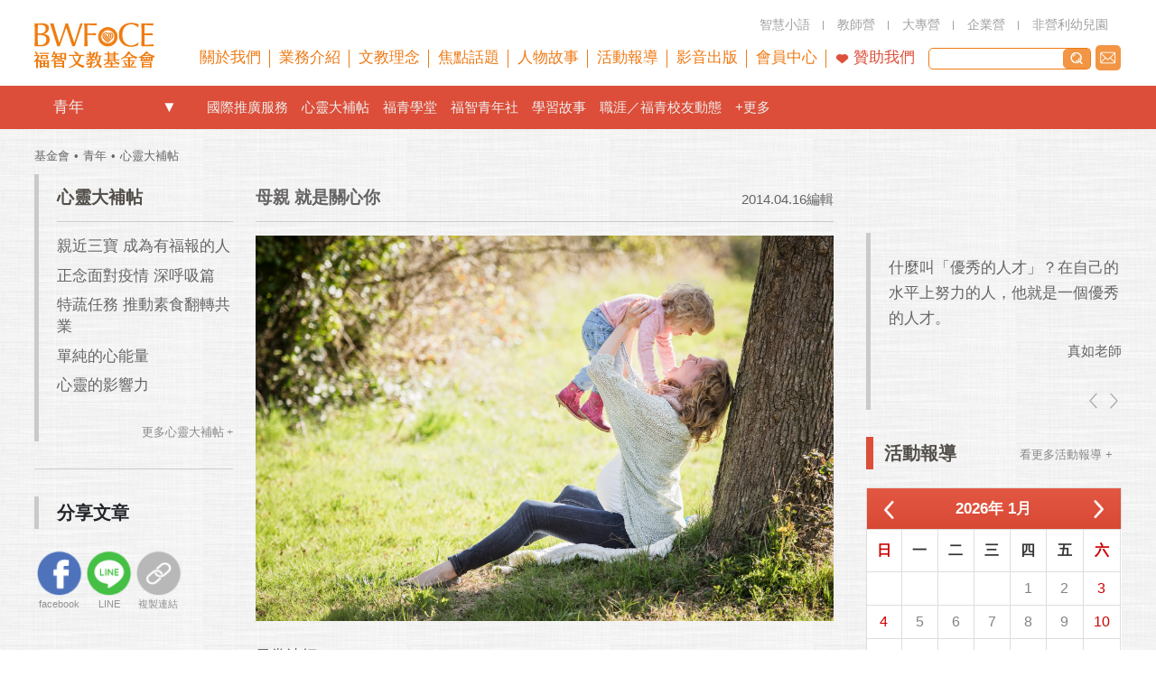

--- FILE ---
content_type: text/html; charset=UTF-8
request_url: https://bwfoce.org/web/article/%EF%BF%BD%EF%BF%BD%EF%BF%BD%EF%BF%BD%EF%BF%BD%EF%BF%BD%EF%BF%BD%EF%BF%BD%EF%BF%BD%EF%BF%BD%EF%BF%BD%EF%BF%BD%EF%BF%BD%EF%BF%BD%EF%BF%BD%EF%BF%BD%EF%BF%BD%EF%BF%BD%EF%BF%BD%EF%BF%BD%EF%BF%BD-YoINtkN6Z2S5bm0LeW_g.mdiOWkp.ijnOW4lg~~
body_size: 9412
content:
<!DOCTYPE html>
<html lang="zh-tw">
<head>
<!-- Global site tag (gtag.js) - Google Analytics -->
<script async src="https://www.googletagmanager.com/gtag/js?id=UA-139643614-1"></script>
<script>
  window.dataLayer = window.dataLayer || [];
  function gtag(){dataLayer.push(arguments);}
  gtag('js', new Date());

  gtag('config', 'UA-139643614-1');
</script>

    <meta charset="utf-8">
	<meta http-equiv="Content-Type"			content="text/html; charset=utf-8"/>
    <meta http-equiv="X-UA-Compatible" 		content="IE=edge,chrome=1">
	<meta http-equiv="content-language" 	content="zh-Hant-TW">
	<meta name="viewport" 					content="width=device-width,user-scalable=no">
	<meta name="google" 					content="notranslate" />
	<meta name="robots" 					content="index,follow" />
	<meta property="og:site_name" 			content="福智文教基金會"/>	
    <meta property="og:type" 				content="website"/> 	
	<meta property="og:title" 				content="福智文教基金會" />  
    <meta property="og:url" 				content="https://bwfoce.org/web/" /> 		
    <meta property="og:image" 				content="https://bwfoce.org/web/img/favicon.png" />    
	<meta property="og:description" 		content="" /> 
	<meta name="description"				content="" />	
	<link rel="shortcut icon"				href="https://bwfoce.org/web/img/favicon.png" />
	<link rel="canonical"					href="https://bwfoce.org/web/article/%EF%BF%BD%EF%BF%BD%EF%BF%BD%EF%BF%BD%EF%BF%BD%EF%BF%BD%EF%BF%BD%EF%BF%BD%EF%BF%BD%EF%BF%BD%EF%BF%BD%EF%BF%BD%EF%BF%BD%EF%BF%BD%EF%BF%BD%EF%BF%BD%EF%BF%BD%EF%BF%BD%EF%BF%BD%EF%BF%BD%EF%BF%BD-YoINtkN6Z2S5bm0LeW_g.mdiOWkp.ijnOW4lg~~">	
	<title>福智文教基金會</title>	
	<!-- CSS -->
	<link rel="stylesheet" href="https://stackpath.bootstrapcdn.com/bootstrap/4.1.3/css/bootstrap.min.css" integrity="sha384-MCw98/SFnGE8fJT3GXwEOngsV7Zt27NXFoaoApmYm81iuXoPkFOJwJ8ERdknLPMO" crossorigin="anonymous">
    <link rel="stylesheet" href="https://use.fontawesome.com/releases/v5.5.0/css/all.css" integrity="sha384-B4dIYHKNBt8Bc12p+WXckhzcICo0wtJAoU8YZTY5qE0Id1GSseTk6S+L3BlXeVIU" crossorigin="anonymous">
	<link href="https://bwfoce.org/web/plugin/jquery-ui-1.12.1/jquery-ui.min.css" rel="stylesheet" type="text/css" />	
	<link href="https://bwfoce.org/web/plugin/MultiDatesPicker/jquery-ui.multidatespicker.css" rel="stylesheet" type="text/css" />
	<link href="https://bwfoce.org/web/plugin/mediaelementplayer/mediaelementplayer.css" rel="stylesheet" type="text/css" />
	<link href="https://bwfoce.org/web/plugin/lightbox/dist/ekko-lightbox.css" rel="stylesheet" type="text/css" />
	<link href="https://bwfoce.org/web/plugin/bootstrap-select-1.13.2/dist/css/bootstrap-select.min.css" rel="stylesheet"/>
	<link href="https://bwfoce.org/web/plugin/fontawesome/css/all.min.css" rel="stylesheet"/>
	<link href="https://bwfoce.org/web/css/main.css" rel="stylesheet" type="text/css" />
    <link href="https://bwfoce.org/web/css/style.css" rel="stylesheet" type="text/css" />
    <link href="https://bwfoce.org/web/css/style1.css" rel="stylesheet" type="text/css" />
    <link href="https://bwfoce.org/web/css/slick.css" rel="stylesheet" type="text/css" />
	<link href="https://bwfoce.org/web/css/mystyle.css?2018122203" rel="stylesheet"/>
	<link href="https://bwfoce.org/web/css/mystyle2.css" rel="stylesheet"/>
	<script src='https://www.google.com/recaptcha/api.js'></script>
</head><body class="my_scrollbar red">	
	<div id="main">
		<div class="mobile searchform">
	<div class="search">
		<form id="search2">
			<div>
			<input type="button" id="search_btn2" /> 
			<input type="search" id="search_value2" /></div>
		</form>
	</div>
</div>
<div id="header">
		<div class="sq">
		<div id="hamber"> <a href="#"><span>menu</span></a> </div>
		<div id="search_bg"> <a href="#"><span>menu</span></a> </div>
		<div class="logo">
			<a href="https://bwfoce.org/web/"><img src="https://bwfoce.org/web/images/logo_pc.png" /></a>
		</div>
		<div class="infobar">
			<div class="searchbar">
								<div><a target="_blank" href="http://bwfoce.org/web/education/智慧小語"><span>智慧小語</span></a></div>
								<div><a target="_blank" href="http://bwfoce.org/web/article/教師生命成長營-YoINZxP5qWt5YuZ5LuL57S5LeaVmeW4qw~~"><span>教師營</span></a></div>
								<div><a target="_blank" href="http://bwfoce.org/web/group/青年/大專青年生命成長營"><span>大專營</span></a></div>
								<div><a target="_blank" href="http://bwfoce.org/web/group/企業/企業主管生命成長營"><span>企業營</span></a></div>
								<div><a target="_blank" href="http://bwfoce.org/web/group/嬰幼兒/非營利幼兒園"><span>非營利幼兒園</span></a></div>
							</div>
			<div class="toolbar">
				<div class="content pc">
					<a href="https://bwfoce.org/web/contactus">聯絡我們</a>
				</div>
				<div class="search pc">
					<form id="search">
						<div>
							<input type="button" id="search_btn" /> 
							<input type="search" id="search_value" />
						</div>
					</form>
				</div>
				<div id="belt2" class="mobile">
										<div class="sq blue">
						<div class="title"><span>教師</span></div>
						<ul>
														<li><a href="https://bwfoce.org/web/group/教師/教育理念">教育理念</a></li>
														<li><a href="https://bwfoce.org/web/group/教師/教案分享">教案分享</a></li>
														<li><a href="https://bwfoce.org/web/group/教師/教師聯誼會">教師聯誼會</a></li>
														<li><a href="https://bwfoce.org/web/group/教師/生命教育工作坊">生命教育工作坊</a></li>
														<li><a href="https://bwfoce.org/web/group/教師/校園好事多">校園好事多</a></li>
														<li><a href="https://bwfoce.org/web/group/教師/教師生命成長營">教師生命成長營</a></li>
														<li><a href="https://bwfoce.org/web/group/教師/海外推廣">海外推廣</a></li>
													</ul>
					</div>
										<div class="sq blue">
						<div class="title"><span>嬰幼兒</span></div>
						<ul>
														<li><a href="https://bwfoce.org/web/group/嬰幼兒/0~3歲福幼班">0~3歲福幼班</a></li>
														<li><a href="https://bwfoce.org/web/group/嬰幼兒/基金會附設幼兒園">基金會附設幼兒園</a></li>
														<li><a href="https://bwfoce.org/web/group/嬰幼兒/非營利幼兒園">非營利幼兒園</a></li>
													</ul>
					</div>
										<div class="sq blue">
						<div class="title"><span>兒童與青少年</span></div>
						<ul>
														<li><a href="https://bwfoce.org/web/group/兒童與青少年/福智兒少">福智兒少</a></li>
														<li><a href="https://bwfoce.org/web/group/兒童與青少年/培德班系列">培德班系列</a></li>
														<li><a href="https://bwfoce.org/web/group/兒童與青少年/實驗教育學校">實驗教育學校</a></li>
													</ul>
					</div>
										<div class="sq red">
						<div class="title"><span>青年</span></div>
						<ul>
														<li><a href="https://bwfoce.org/web/group/青年/國際推廣服務">國際推廣服務</a></li>
														<li><a href="https://bwfoce.org/web/group/青年/心靈大補帖">心靈大補帖</a></li>
														<li><a href="https://bwfoce.org/web/group/青年/福青學堂">福青學堂</a></li>
														<li><a href="https://bwfoce.org/web/group/青年/福智青年社">福智青年社</a></li>
														<li><a href="https://bwfoce.org/web/group/青年/學習故事">學習故事</a></li>
														<li><a href="https://bwfoce.org/web/group/青年/職涯／福青校友動態">職涯／福青校友動態</a></li>
														<li><a href="https://bwfoce.org/web/group/青年/大專青年佛學班">大專青年佛學班</a></li>
														<li><a href="https://bwfoce.org/web/group/青年/大專青年生命成長營">大專青年生命成長營</a></li>
													</ul>
					</div>
										<div class="sq green">
						<div class="title"><span>企業</span></div>
						<ul>
														<li><a href="https://bwfoce.org/web/group/企業/心靈對話">心靈對話</a></li>
														<li><a href="https://bwfoce.org/web/group/企業/人物故事">人物故事</a></li>
														<li><a href="https://bwfoce.org/web/group/企業/企業主管生命成長營">企業主管生命成長營</a></li>
														<li><a href="https://bwfoce.org/web/group/企業/醫事推廣">醫事推廣</a></li>
														<li><a href="https://bwfoce.org/web/group/企業/幸福企業">幸福企業</a></li>
														<li><a href="https://bwfoce.org/web/group/企業/企業聯誼會">企業聯誼會</a></li>
													</ul>
					</div>
										<div class="sq brown">
						<div class="title"><span>大專教職員</span></div>
						<ul>
														<li><a href="https://bwfoce.org/web/group/大專教職員/人物故事">人物故事</a></li>
														<li><a href="https://bwfoce.org/web/group/大專教職員/學術研討">學術研討</a></li>
														<li><a href="https://bwfoce.org/web/group/大專教職員/學者沙龍">學者沙龍</a></li>
														<li><a href="https://bwfoce.org/web/group/大專教職員/生命教育">生命教育</a></li>
														<li><a href="https://bwfoce.org/web/group/大專教職員/大專教職員交流">大專教職員交流</a></li>
													</ul>
					</div>
										<div class="sq orange">
						<div class="title"><span>心靈論壇</span></div>
						<ul>
														<li><a href="https://bwfoce.org/web/group/心靈論壇/論壇影片">論壇影片</a></li>
														<li><a href="https://bwfoce.org/web/group/心靈論壇/關於論壇">關於論壇</a></li>
														<li><a href="https://bwfoce.org/web/group/心靈論壇/精彩花絮">精彩花絮</a></li>
														<li><a href="https://bwfoce.org/web/group/心靈論壇/人文">人文</a></li>
														<li><a href="https://bwfoce.org/web/group/心靈論壇/教育">教育</a></li>
														<li><a href="https://bwfoce.org/web/group/心靈論壇/企業">企業</a></li>
														<li><a href="https://bwfoce.org/web/group/心靈論壇/環境">環境</a></li>
													</ul>
					</div>
										<div class="sq blue">
						<div class="title"><span>社區推廣</span></div>
						<ul>
														<li><a href="https://bwfoce.org/web/group/社區推廣/家長聯誼會">家長聯誼會</a></li>
														<li><a href="https://bwfoce.org/web/group/社區推廣/精采人生成長學坊暨讀書會">精采人生成長學坊暨讀書會</a></li>
													</ul>
					</div>
										<div class="sq blue">
						<div class="title"><span>儒家文化</span></div>
						<ul>
														<li><a href="https://bwfoce.org/web/group/儒家文化/智者語錄">智者語錄</a></li>
														<li><a href="https://bwfoce.org/web/group/儒家文化/經典生活">經典生活</a></li>
														<li><a href="https://bwfoce.org/web/group/儒家文化/儒學營">儒學營</a></li>
														<li><a href="https://bwfoce.org/web/group/儒家文化/儒學研討班">儒學研討班</a></li>
														<li><a href="https://bwfoce.org/web/group/儒家文化/君子德風">君子德風</a></li>
														<li><a href="https://bwfoce.org/web/group/儒家文化/孝悌楷模">孝悌楷模</a></li>
														<li><a href="https://bwfoce.org/web/group/儒家文化/海外訊息">海外訊息</a></li>
														<li><a href="https://bwfoce.org/web/group/儒家文化/師資培訓">師資培訓</a></li>
													</ul>
					</div>
									</div>
				<ul class="menu">
					
					<!--<li class="mobile og"><a href="#"><span>關懷對象</span></a></li>-->
					
					<li><a href="https://bwfoce.org/web/aboutus"><span>關於我們</span></a></li>
					<li><a href="https://bwfoce.org/web/intro"><span>業務介紹</span></a></li>
					<li><a href="https://bwfoce.org/web/education"><span>文教理念</span></a></li>
					<li><a href="https://bwfoce.org/web/focus"><span>焦點話題</span></a></li>
					<li><a href="https://bwfoce.org/web/story"><span>人物故事</span></a></li>
					<li><a href="https://bwfoce.org/web/activity"><span>活動報導</span></a></li>
					<li><a href="https://bwfoce.org/web/video"><span>影音出版</span></a></li>
					<li><a href="https://circles.bwfoce.org" target="_blank">會員中心</a></li>
					<li><a class="red giveing" href="http://bwfoce.org/donate" target="_blank">贊助我們</a></li>
				</ul>
				<div class="btgroup mobile">
					<ul>
						<li><a href="https://bwfoce.org/web/contactus">聯絡我們</a></li>
						<li><a href="#">訂閱電子報</a></li>
						<li><a href="#">版權聲明</a></li>
						<li><a href="http://bwfoce.org/donate">贊助我們</a></li>
						<li><a href="https://www.facebook.com/BWFoCE">FACEBOOK</a></li>
						<li><a href="#">LINE</a></li>
					</ul>
				</div>
			</div>
		</div>
	</div>
		<div class="bell xx">
		<div class="sq">
			<h1><a class="bt">openlink</a><a href="https://bwfoce.org/web/index/青年">青年</a>				<div class="slidedown" >
											<a href="https://bwfoce.org/web/index/教師">教師</a> 
											<a href="https://bwfoce.org/web/index/嬰幼兒">嬰幼兒</a> 
											<a href="https://bwfoce.org/web/index/兒童與青少年">兒童與青少年</a> 
											<a href="https://bwfoce.org/web/index/青年">青年</a> 
											<a href="https://bwfoce.org/web/index/企業">企業</a> 
											<a href="https://bwfoce.org/web/index/大專教職員">大專教職員</a> 
											<a href="https://bwfoce.org/web/index/心靈論壇">心靈論壇</a> 
											<a href="https://bwfoce.org/web/index/社區推廣">社區推廣</a> 
											<a href="https://bwfoce.org/web/index/儒家文化">儒家文化</a> 
									</div>
			</h1>
			
			<div>
								<a href="https://bwfoce.org/web/group/青年/國際推廣服務">國際推廣服務</a>
								<a href="https://bwfoce.org/web/group/青年/心靈大補帖">心靈大補帖</a>
								<a href="https://bwfoce.org/web/group/青年/福青學堂">福青學堂</a>
								<a href="https://bwfoce.org/web/group/青年/福智青年社">福智青年社</a>
								<a href="https://bwfoce.org/web/group/青年/學習故事">學習故事</a>
								<a href="https://bwfoce.org/web/group/青年/職涯／福青校友動態">職涯／福青校友動態</a>
							</div>
			
						<div class="more"><a href="https://bwfoce.org/web/group/青年">+更多</a></div>
					</div>
	</div>
	</div>
			<div class="area">
		<div class="sq">
			<div class="roadline">
				<div>
					<div><a href="https://bwfoce.org/web/">基金會</a></div>
					
																									
																<div><a href="https://bwfoce.org/web/index/青年">青年</a></div>
																													
																<div><a href="https://bwfoce.org/web/group/青年/心靈大補帖">心靈大補帖</a></div>
																														</div>
			</div>
			<div id="twopart">
				<div class="leftpart">
					<div class="caretype4">
						<div class="sidebar">
														<div class="info">
																	<h2><a href="https://bwfoce.org/web/group/青年/心靈大補帖/">心靈大補帖</a></h2>
								
								
								<div>
																		<p><a href="https://bwfoce.org/web/article/親近三寶成為有福報的人-YoINHzN6Z2S5bm0LeW_g.mdiOWkp.ijnOW4lg~~">親近三寶 成為有福報的人</a></p>
																		<p><a href="https://bwfoce.org/web/article/正念面對疫情深呼吸篇-YoINeNN6Z2S5bm0LeW_g.mdiOWkp.ijnOW4lg~~">正念面對疫情 深呼吸篇</a></p>
																		<p><a href="https://bwfoce.org/web/article/特蔬任務推動素食翻轉共業-YoINX3N6Z2S5bm0LeW_g.mdiOWkp.ijnOW4lg~~">特蔬任務 推動素食翻轉共業</a></p>
																		<p><a href="https://bwfoce.org/web/article/單純的心能量-YoINXgN6Z2S5bm0LeW_g.mdiOWkp.ijnOW4lg~~">單純的心能量</a></p>
																		<p><a href="https://bwfoce.org/web/article/心靈的影響力-YoINunN6Z2S5bm0LeW_g.mdiOWkp.ijnOW4lg~~">心靈的影響力</a></p>
																	</div>
																											<a href="https://bwfoce.org/web/group/青年/心靈大補帖/" class="more">更多心靈大補帖 +</a>
									
															</div>
														<div class="diver"></div>
																					<div class="commnity">
								<h2>分享文章</h2>
								<ul>
									<li>
										<a target="_blank" href="https://www.facebook.com/sharer/sharer.php?u=https://bwfoce.org/web/article/母親就是關心你-YoINtk">
											<img src="https://bwfoce.org/web/images/btn1.png">
											<div class="tt">facebook</div>
										</a>
									</li>
									<li>
										<a target="_blank" href="http://line.naver.jp/R/msg/text/?母親 就是關心你%0D%0Ahttps://bwfoce.org/web/article/母親就是關心你-YoINtk">
											<img src="https://bwfoce.org/web/images/btn2.png">
											<div class="tt">LINE</div>
										</a>
									</li>
									<!--<li class="clip" data-clipboard-text="https://bwfoce.org/web/article/母親就是關心你-YoINtk">
										<a>
											<img src="https://bwfoce.org/web/images/btn3.png">
											<div class="tt">複製連結</div>
										</a>
									</li>-->
									<li class="clip" data-clipboard-text="https://bwfoce.org/web/article/母親就是關心你-YoINtk">
										<a>
											<img src="https://bwfoce.org/web/images/btn4.png">
											<div class="tt">複製連結</div>
										</a>	
									</li>
								</ul>
							</div>						</div>
						<div class="maintext">
														<div class="title">
								<div class="rela"><div class="innr lines2_22">母親 就是關心你</div></div>
								<div class="ois">
									<div>&nbsp;</div>
									<div>2014.04.16編輯</div>
								</div>
							</div>
							<div>
																<!--大圖--> 
								<img class="picstyle1" src="https://bwfoce.org/web/app_img/pic/973.jpg">
																																													<div class="textone">
																						<div class="pre">日常法師
記得前幾年回去，我母親八十幾歲，出門時母親就跟我說，還要這個，還要這個。我弟弟就說：「哎呀！媽你就不要去管了，難道他還不知道？」我弟弟跟我說：「她老人家就是放不下。」我就跟我弟弟說：「你錯了，你不要這樣想。你想天底下，除了母親以外，有那一個人一生這樣關心你的，有沒有？」你們仔細想想看，如果在家人，總覺得父母囉嗦，你從她那一方面去看是囉嗦，可是她為什麼囉嗦你，不囉嗦旁人？她心中始終把你看成她的孩子，她一心一意，從你在她肚子裡結生那段開始，一直到她兩腳一伸，她心裡沒有別的，就是關心你。

我四十年沒有回去了。回去了，我母親又不能跑了，一聽見門口的聲音，她還纏著小腳，叮叮的就出來，我當然看了很歡喜；出門，她一定叮囑著我這個、叮囑著那個。是啊！她那個是五、六十年以前的概念，跟現在怎麼完全不相應；但是我看見的，絕不是她的囉嗦，而是看見她始終把你當成是一個小孩子一樣，她全部精神貫注在上頭。我一再的跟我弟弟們講，到後來，他們整個的改變過來了。

不管母親怎麼的囉嗦，她越是這樣，我心裡面感到越是溫暖！天底下的的確確，你們仔細這樣想，沒有一個人不會孝順，你絕對想不到一點點要違背父母的地方，你找不到的。說實在，我沒有聽她，當然你出去，不可能照著母親講的這樣去做，不可能的，我做的完全跟我母親講的不一樣。有的時候，回來啦！她叮囑的，忘記掉，你回來她很高興！有的時候她問你，今天怎麼樣啊！儘管你告訴她的事情跟事實完全完全不一樣，她叮囑你要你向東，你偏向西，她也沒關係，母親是真偉大！所以你只要體會這個心情。你只要體會到這個心情，不管她怎麼弄，不管她怎麼說，那個時候，你只有一個念頭：你找什麼方式去報答她的恩？

我別的做不到，現在能夠做到的就是：她這樣告訴我，總是好歡喜地接受，對她這麼歡喜，因為我心裡很高興。人的感情就是這樣子，你歡喜呀，她不用你講她，她也歡歡喜喜。所以在我家裡面，我覺得我小的時候就這樣子，現在還是這個樣子。別的人講他的母親，那母親總覺得我這個幾十年的經驗，在父母的心裡，你總是孩子；她覺得你不懂事，所以你告訴她，怎麼她也聽不進去；可是我母親，我告訴她什麼，她總歸聽得進。後來我瞭解了，因為她告訴你什麼，你無條件接受她，她也瞭解，的的確確，你對她的心情就是這樣，所以你不管怎麼告訴她，她也會感受到：你全部精神對她。所以儘管幾十歲的人改不過來，可是我告訴我母親，教她改的話，她就改了。</div>
										</div>
																																		</div>							<div class="pageline">
																	<div class="right"><a href="https://bwfoce.org/web/group/青年/心靈大補帖/"><上一層</a></div>
															</div>
						</div>
					</div>
				</div>
				<div class="rightpart notitle">
					<div class="rights">										<div class="slognslide sod">
						<div class="slide" id="slogen">
														<div class="say">
								<p class="pre">什麼叫「優秀的人才」？在自己的水平上努力的人，他就是一個優秀的人才。</p>
								<div>真如老師</div>
							</div>
														<div class="say">
								<p class="pre">在總結個人生命進步的歷程時，你自己必須每年每年很清楚。這個不做總結是完全不知道的！你一做總結就會嚇一跳！</p>
								<div>真如老師</div>
							</div>
														<div class="say">
								<p class="pre">調伏心續是一種習氣。它必須要常久的薰習，經年累月辛苦的努力。如果不認真的話，剛培養出來的小芽很快就枯萎了！</p>
								<div>真如老師</div>
							</div>
														<div class="say">
								<p class="pre">必須堅定守護生命中唯一的希望，就是永遠別失去利他心，這是要用生命去捍衛的！</p>
								<div>真如老師</div>
							</div>
														<div class="say">
								<p class="pre">善於運用你生命的五分鐘，這可能是你能夠學習經論的一個必要條件！能夠珍惜五分鐘來學習的人，這個人將成為偉大的人！
</p>
								<div>真如老師</div>
							</div>
													</div>
						<div class="arrow"> <a class="next" id="aa" href="#">left</a> <a class="prev" id="bb" href="#">right</a> </div>
					</div>
															<div class="leannote sod">
						<h1>活動報導
														<a class="more" href="https://bwfoce.org/web/activity/青年">看更多活動報導 +</a>
													</h1>
						<div id="calenderx">
														<div id="calendar"></div>
																					<div class="newslist downof">
								<ul>
																		<li>
																				<a href="https://bwfoce.org/web/article/2025年~福青淨灘向大海致敬-YoINrjS6Z2S5bm0Lea0u.WLleWgseWwjg~~">
																					<div class="data">2025.09.24</div>
											<div class="title">2025年~福青淨灘 向大海致敬</div>
										</a> 
									</li>
																		<li>
																				<a href="https://bwfoce.org/web/article/2024第57屆大專青年生命成長營-YoINHWS6Z2S5bm0Lea0u.WLleWgseWwjg~~">
																					<div class="data">2024.05.16</div>
											<div class="title">2024第57屆大專青年生命成長營</div>
										</a> 
									</li>
																		<li>
																				<a href="https://bwfoce.org/web/article/2023第56屆大專青年生命成長營-YoINNYS6Z2S5bm0Lea0u.WLleWgseWwjg~~">
																					<div class="data">2023.05.01</div>
											<div class="title">2023 第56屆 大專青年生命成長營</div>
										</a> 
									</li>
																		<li>
																				<a href="https://bwfoce.org/web/article/2022大專營在滾動世界中以觀功念恩開創幸福人生-YoINLfS6Z2S5bm0Lea0u.WLleWgseWwjg~~">
																					<div class="data">2022.08.14</div>
											<div class="title">2022 大專營 在滾動世界中 以觀功念恩開創幸福人生</div>
										</a> 
									</li>
																		<li>
																				<a href="https://bwfoce.org/web/article/2022第55屆大專青年生命成長營全區線上舉辦-YoINTVS6Z2S5bm0Lea0u.WLleWgseWwjg~~">
																					<div class="data">2022.06.22</div>
											<div class="title">2022第55屆大專青年生命成長營全區線上舉辦</div>
										</a> 
									</li>
																	</ul>
							</div>
													</div>
					</div>
						</div>
				</div>
			</div>
		</div>
	</div>
	
			<div id="videoline" class="area">
		<div class="sq">
			<h1>推薦影音<a href="https://bwfoce.org/web/video" class="more">看更多推薦影音 +</a></h1>
			<div class="list">
				<ul>
										<li style="position:relative;">
						<a href="https://bwfoce.org/web/article/2022大專營在滾動世界中以觀功念恩開創幸福人生-YoINLf"></a>
						<div class="picp"> <img src="https://bwfoce.org/web/images/ahp_pic1.png"/>
							<div class="picimg">
								<img src="https://bwfoce.org/web/app_img/pic/6388.jpg"/>
							</div>
						</div>
						<div class="text">2022 大專營 在滾動世界中 以觀功念恩開創幸福人生</div>
					</li>
										<li style="position:relative;">
						<a href="https://bwfoce.org/web/article/我的白袍日記-YoINLR"></a>
						<div class="picp"> <img src="https://bwfoce.org/web/images/ahp_pic1.png"/>
							<div class="picimg">
								<img src="https://bwfoce.org/web/app_img/pic/6361.jpg"/>
							</div>
						</div>
						<div class="text">我的白袍日記</div>
					</li>
										<li style="position:relative;">
						<a href="https://bwfoce.org/web/article/浪漫的爵士冒險-YoINL2"></a>
						<div class="picp"> <img src="https://bwfoce.org/web/images/ahp_pic1.png"/>
							<div class="picimg">
								<img src="https://bwfoce.org/web/app_img/pic/6360.jpg"/>
							</div>
						</div>
						<div class="text">浪漫的爵士冒險 </div>
					</li>
										<li style="position:relative;">
						<a href="https://bwfoce.org/web/article/旅途中的心花樣-YoINLO"></a>
						<div class="picp"> <img src="https://bwfoce.org/web/images/ahp_pic1.png"/>
							<div class="picimg">
								<img src="https://bwfoce.org/web/app_img/pic/6359.jpg"/>
							</div>
						</div>
						<div class="text">旅途中的心花樣 </div>
					</li>
									</ul>
			</div>
		</div>
	</div>
		
		<script> var base_url="https://bwfoce.org/web/"; </script>		
	<!-- JS -->
	<!--<script src="https://ajax.googleapis.com/ajax/libs/jquery/3.3.1/jquery.min.js"></script>-->
    <script src="https://bwfoce.org/web/js/jquery-1.11.0.min.js"></script>
	<script src="https://bwfoce.org/web/plugin/bootstrap-4.1.3/site/docs/4.1/assets/js/vendor/popper.min.js"></script>
	<script src="https://bwfoce.org/web/plugin/bootstrap-4.1.3/dist/js/bootstrap.min.js"></script>
    <script src="https://bwfoce.org/web/plugin/jquery-ui-1.12.1/jquery-ui.min.js"></script>
    <script src="https://bwfoce.org/web/plugin/jquery-ui-1.12.1/datepicker-zh-TW.js"></script>
    <script src="https://bwfoce.org/web/plugin/MultiDatesPicker/jquery-ui.multidatespicker.js"></script>
    <script src="https://bwfoce.org/web/plugin/mediaelementplayer/mediaelement-and-player.min.js"></script>
    <script src="https://bwfoce.org/web/plugin/mediaelementplayer/renderers/vimeo.min.js"></script>
    <script src="https://bwfoce.org/web/plugin/lightbox/dist/ekko-lightbox.min.js"></script>
    <script src="https://bwfoce.org/web/plugin/bootstrap-select-1.13.2/dist/js/bootstrap-select.min.js"></script>
    <script src="https://bwfoce.org/web/plugin/bootstrap-validator/dist/validator.min.js"></script>
	
    <script src="https://bwfoce.org/web/plugin/jquery-video/lib/jquery.ui.widget.min.js"></script>
    <script src="https://bwfoce.org/web/plugin/jquery-video/lib/froogaloop.min.js"></script>
    <script src="https://bwfoce.org/web/plugin/jquery-video/src/jquery.dcd.video.js"></script>
    <script src="https://bwfoce.org/web/plugin/slick/slick.min.js"></script>
	<script src="https://bwfoce.org/web/plugin/clipboard.js/dist/clipboard.min.js"></script>
    <script src="https://bwfoce.org/web/js/pageart.js?2018111203"></script>
	
	
	
	<script>
	var clipboard = new ClipboardJS('.clip');
	clipboard.on('success', function(e) {
		alert('複製成功')
		e.clearSelection();
	});
	
	$(document).on("click", '.toolbar ul.dropdown-menu li', function() {
		window.location = base_url+'index/'+$('#top_ptype0').val()
	});
	
	if($(window).width()>=768){
		$(window).scroll(function(){
		if($(window).scrollTop() >= 35) {
			$("#header").addClass('fix');
			$("#main").addClass('fixed');
		}else {
			$("#header").removeClass('fix');
			$("#main").removeClass('fixed');
		}
	});
		}
	
	$("#search_btn").click(function(){
		$("#search").submit();
	});
	
	$("#search").submit(function(e){
		e.preventDefault();
				window.location = base_url+'search/青年/'+$('#search_value').val();
			});
	
	$("#search_btn2").click(function(){
		$("#search2").submit();
	});
	
	$("#search2").submit(function(e){
		e.preventDefault();	
				window.location = base_url+'search/青年/'+$('#search_value2').val();
			
	});
	
	$(document).on('click', '[data-toggle="lightbox"]', function(event) {
		event.preventDefault();
		$(this).ekkoLightbox();
	});
	
	$(window).scroll(function(){
		if ($(this).scrollTop() > 100) {
		  $('#top').fadeIn();
		} else {
		  $('#top').fadeOut();
		}
	});

	//Click event to scroll to top
	$(document).on('click', '#top', function(event) {
		$('html, body').animate({scrollTop : 0},400);
		return false;
	});
	
	
	function set_disable(){
		$('.ui-datepicker-calendar td').each(function(){
			if(!$(this).hasClass('ui-state-highlight')){
				$(this).addClass('ui-state-disabled');
			}
		});
	}
	
					var arr = []
			
		
				var dates = '2025-09-24';
		var date = new Date(dates).getTime();
		arr.push(date)
				var dates = '2024-05-16';
		var date = new Date(dates).getTime();
		arr.push(date)
				var dates = '2023-05-01';
		var date = new Date(dates).getTime();
		arr.push(date)
				var dates = '2022-08-14';
		var date = new Date(dates).getTime();
		arr.push(date)
				var dates = '2022-06-22';
		var date = new Date(dates).getTime();
		arr.push(date)
				
		$('#calendar').multiDatesPicker({
			dateFormat: "yy-mm-dd",
			firstDay: 0,
			addDates: arr,
			onSelect:function(e,arr){
								window.location = base_url+'activity/青年/'+e
								
			},
			onChangeMonthYear:function(y,m){
				setTimeout(function(){
					set_disable()
				},200);
			}
		});
		set_disable();
		</script>
	
	<script>
		if($(window).width()<768){
			$('.mediaplayer').attr('height',$(window).width()*0.94*0.5625)
		}
		$('.mediaplayer').mediaelementplayer();
		
		
		
		
		$(document).ready(function() {
			
			//$('.caretype4 .sidebar .info h2').height($('.maintext .title').height())
			if($(window).width()>=768){
				var hh = $('#header').outerHeight()
				var mh = $('.maintext').outerHeight()
				
				var t = $('.rights').offset().top//258
				var h = $('.rights').outerHeight()//1486
				var wh = $(window).height()//978
				var o = t+h-wh;

				var rt = $('.rightpart').offset().top//193
				var rh = $('.rightpart').outerHeight() //2684
				var o2 = rt+rh-wh;
				
				fixed()
				$(window).scroll(function() {
					fixed()
				});
				
				function fixed() {
					//console.log($(window).scrollTop())
					if(mh>h && h>wh-hh){
						if($(window).scrollTop() > o2){
							$('.rights').addClass('fixed2');
							$('.rights').removeClass('fixed');
						}else if($(window).scrollTop() >= o) {
							$('.rights').addClass('fixed');
							$('.rights').removeClass('fixed2');
						}else {
							$('.rights').removeClass('fixed');
							$('.rights').removeClass('fixed2');
						}
					}
				}
			}
			
			$(".morepic").click(function(){
				//var id = $(this).data('id')
				$(this).closest('.picgroup').find('.pics').fadeIn();
				$(this).hide();
			});
			
			
		});
		
		
	</script>
	
		</div>
	
<div id="footer">
	<div class="webmap">
		<div class="sq">
			<div class="btgroup">
				<div class="logo"><a href="https://bwfoce.org/web/"><img src="https://bwfoce.org/web/images/logo_bottom.png"/></a></div>
				
				<div class="infomation">
				<div>地址：221416新北市汐止區新台五路一段95號28樓之5</div>
				<div>
				<div>電話：(02)7714-6066</div>
				<div>傳真：(02)2697-1397</div>
				</div>
				</div>
				<ul>
					<li><a href="https://bwfoce.org/web/contactus">聯絡我們</a></li>
					<li><a href="#">訂閱電子報</a></li>
					<li><a href="#">版權聲明</a></li>
					<li><a target="_blank" href="http://bwfoce.org/donate">贊助我們</a></li>
					<li><a href="https://www.facebook.com/BWFoCE">FACEBOOK</a></li>
					<li><a href="https://bwfoce.org/line">LINE</a></li>
				</ul>
			</div>
			<div class="map">
				<ul>
					<li>
						<ul>
							<li class="title"><a href="https://bwfoce.org/web/aboutus">關於我們</a></li>
														<li><a href="https://bwfoce.org/web/article/福智文教基金會歷年年報-YoINxrT5Z.66YeR5pyDLemXnOaWvOaIkeWAkQ~~">福智文教基金會歷年年報</a></li>
														<li><a href="https://bwfoce.org/web/article/基金會介紹-YoINUNT5Z.66YeR5pyDLemXnOaWvOaIkeWAkQ~~">基金會介紹</a></li>
														<li><a href="https://bwfoce.org/web/article/創辦人日常老和尚-YoINZVT5Z.66YeR5pyDLemXnOaWvOaIkeWAkQ~~">創辦人 日常老和尚</a></li>
														<li><a href="https://bwfoce.org/web/article/福智文教基金會大事記-YoINuGT5Z.66YeR5pyDLemXnOaWvOaIkeWAkQ~~">福智文教基金會大事記</a></li>
														<li><a href="https://bwfoce.org/web/article/20250731-YoINrqT5Z.66YeR5pyDLemXnOaWvOaIkeWAkQ~~">走進「幸福生活圈」-- 福智文教會員中心簡介</a></li>
													</ul>
					</li>
					<li>
						<ul>
							<li class="title"><a href="https://bwfoce.org/web/intro">業務介紹</a></li>
														<li><a href="https://bwfoce.org/web/intro/教師">教師</a></li>
														<li><a href="https://bwfoce.org/web/intro/嬰幼兒">嬰幼兒</a></li>
														<li><a href="https://bwfoce.org/web/intro/兒童與青少年">兒童與青少年</a></li>
														<li><a href="https://bwfoce.org/web/intro/社區推廣">社區推廣</a></li>
														<li><a href="https://bwfoce.org/web/intro/青年">青年</a></li>
														<li><a href="https://bwfoce.org/web/intro/企業">企業</a></li>
														<li><a href="https://bwfoce.org/web/intro/大專教職員">大專教職員</a></li>
														<li><a href="https://bwfoce.org/web/intro/儒家文化">儒家文化</a></li>
													</ul>
					</li>
					<li>
						<ul>
							<li class="title"><a href="https://bwfoce.org/web/education">文教理念</a></li>
														<li><a href="https://bwfoce.org/web/education/如何面對災難">如何面對災難</a></li>
														<li><a href="https://bwfoce.org/web/education/智慧小語">智慧小語</a></li>
														<li><a href="https://bwfoce.org/web/education/觀功念恩">觀功念恩</a></li>
														<li><a href="https://bwfoce.org/web/education/經典教育">經典教育</a></li>
														<li><a href="https://bwfoce.org/web/education/日常老和尚法語">日常老和尚法語</a></li>
														<li><a href="https://bwfoce.org/web/education/真如老師法語">真如老師法語</a></li>
														<li><a href="https://bwfoce.org/web/education/如證和尚法語">如證和尚法語</a></li>
													</ul>
					</li>
					<li>
						<ul>
							<li class="title"><a href="https://bwfoce.org/web/focus">焦點話題</a></li>
														<li><a href="https://bwfoce.org/web/article/解憂系列講座｜穿越憂鬱流沙，心靈有機-YoINH1P54Sm6bue6Kmx6aGM">解憂系列講座｜穿越憂鬱流沙，心靈有機</a></li>
														<li><a href="https://bwfoce.org/web/article/《幸福橘之森》隨身幸福小精靈-YoIN63P54Sm6bue6Kmx6aGM">《幸福橘之森》隨身幸福小精靈</a></li>
														<li><a href="https://bwfoce.org/web/article/我走過你記憶中最溫暖的畫面——感恩卡大賞-YoIN89P54Sm6bue6Kmx6aGM">我走過你記憶中最溫暖的畫面——感恩卡大賞</a></li>
														<li><a href="https://bwfoce.org/web/article/第一屆「觀功念恩」感恩卡大賞-YoINvgP54Sm6bue6Kmx6aGM">第一屆「觀功念恩」感恩卡大賞</a></li>
														<li><a href="https://bwfoce.org/web/article/20251229-2-YoINEtP54Sm6bue6Kmx6aGM">杏林花開幸福來--2025年醫事人文生命成長營</a></li>
													</ul>
					</li>
					<li>
						<ul>
							<li class="title"><a href="https://bwfoce.org/web/story">人物故事</a></li>
							 <li class="title"><a href="https://bwfoce.org/web/activity">活動報導</a></li>
							 <li class="title"><a href="https://bwfoce.org/web/video">影音出版</a></li>
						</ul>
					</li>
				</ul>
			</div>
		</div>
	</div>
	<div class="webmap2">
	<div class="sq">
	<div class="map">
				<ul>
										<li>
						<ul>
							<li class="title"><a href="https://bwfoce.org/web/index/教師">教師</a></li>
														<li><a href="https://bwfoce.org/web/group/教師/教育理念">教育理念</a></li>
														<li><a href="https://bwfoce.org/web/group/教師/教案分享">教案分享</a></li>
														<li><a href="https://bwfoce.org/web/group/教師/教師聯誼會">教師聯誼會</a></li>
														<li><a href="https://bwfoce.org/web/group/教師/生命教育工作坊">生命教育工作坊</a></li>
														<li><a href="https://bwfoce.org/web/group/教師/校園好事多">校園好事多</a></li>
														<li><a href="https://bwfoce.org/web/group/教師/教師生命成長營">教師生命成長營</a></li>
														<li><a href="https://bwfoce.org/web/group/教師/海外推廣">海外推廣</a></li>
													</ul>
					</li>
										<li>
						<ul>
							<li class="title"><a href="https://bwfoce.org/web/index/嬰幼兒">嬰幼兒</a></li>
														<li><a href="https://bwfoce.org/web/group/嬰幼兒/0~3歲福幼班">0~3歲福幼班</a></li>
														<li><a href="https://bwfoce.org/web/group/嬰幼兒/基金會附設幼兒園">基金會附設幼兒園</a></li>
														<li><a href="https://bwfoce.org/web/group/嬰幼兒/非營利幼兒園">非營利幼兒園</a></li>
													</ul>
					</li>
										<li>
						<ul>
							<li class="title"><a href="https://bwfoce.org/web/index/兒童與青少年">兒童與青少年</a></li>
														<li><a href="https://bwfoce.org/web/group/兒童與青少年/福智兒少">福智兒少</a></li>
														<li><a href="https://bwfoce.org/web/group/兒童與青少年/培德班系列">培德班系列</a></li>
														<li><a href="https://bwfoce.org/web/group/兒童與青少年/實驗教育學校">實驗教育學校</a></li>
													</ul>
					</li>
										<li>
						<ul>
							<li class="title"><a href="https://bwfoce.org/web/index/青年">青年</a></li>
														<li><a href="https://bwfoce.org/web/group/青年/國際推廣服務">國際推廣服務</a></li>
														<li><a href="https://bwfoce.org/web/group/青年/心靈大補帖">心靈大補帖</a></li>
														<li><a href="https://bwfoce.org/web/group/青年/福青學堂">福青學堂</a></li>
														<li><a href="https://bwfoce.org/web/group/青年/福智青年社">福智青年社</a></li>
														<li><a href="https://bwfoce.org/web/group/青年/學習故事">學習故事</a></li>
														<li><a href="https://bwfoce.org/web/group/青年/職涯／福青校友動態">職涯／福青校友動態</a></li>
														<li><a href="https://bwfoce.org/web/group/青年/大專青年佛學班">大專青年佛學班</a></li>
														<li><a href="https://bwfoce.org/web/group/青年/大專青年生命成長營">大專青年生命成長營</a></li>
													</ul>
					</li>
										<li>
						<ul>
							<li class="title"><a href="https://bwfoce.org/web/index/企業">企業</a></li>
														<li><a href="https://bwfoce.org/web/group/企業/心靈對話">心靈對話</a></li>
														<li><a href="https://bwfoce.org/web/group/企業/人物故事">人物故事</a></li>
														<li><a href="https://bwfoce.org/web/group/企業/企業主管生命成長營">企業主管生命成長營</a></li>
														<li><a href="https://bwfoce.org/web/group/企業/醫事推廣">醫事推廣</a></li>
														<li><a href="https://bwfoce.org/web/group/企業/幸福企業">幸福企業</a></li>
														<li><a href="https://bwfoce.org/web/group/企業/企業聯誼會">企業聯誼會</a></li>
													</ul>
					</li>
										<li>
						<ul>
							<li class="title"><a href="https://bwfoce.org/web/index/大專教職員">大專教職員</a></li>
														<li><a href="https://bwfoce.org/web/group/大專教職員/人物故事">人物故事</a></li>
														<li><a href="https://bwfoce.org/web/group/大專教職員/學術研討">學術研討</a></li>
														<li><a href="https://bwfoce.org/web/group/大專教職員/學者沙龍">學者沙龍</a></li>
														<li><a href="https://bwfoce.org/web/group/大專教職員/生命教育">生命教育</a></li>
														<li><a href="https://bwfoce.org/web/group/大專教職員/大專教職員交流">大專教職員交流</a></li>
													</ul>
					</li>
										<li>
						<ul>
							<li class="title"><a href="https://bwfoce.org/web/index/心靈論壇">心靈論壇</a></li>
														<li><a href="https://bwfoce.org/web/group/心靈論壇/論壇影片">論壇影片</a></li>
														<li><a href="https://bwfoce.org/web/group/心靈論壇/關於論壇">關於論壇</a></li>
														<li><a href="https://bwfoce.org/web/group/心靈論壇/精彩花絮">精彩花絮</a></li>
														<li><a href="https://bwfoce.org/web/group/心靈論壇/人文">人文</a></li>
														<li><a href="https://bwfoce.org/web/group/心靈論壇/教育">教育</a></li>
														<li><a href="https://bwfoce.org/web/group/心靈論壇/企業">企業</a></li>
														<li><a href="https://bwfoce.org/web/group/心靈論壇/環境">環境</a></li>
													</ul>
					</li>
										<li>
						<ul>
							<li class="title"><a href="https://bwfoce.org/web/index/社區推廣">社區推廣</a></li>
														<li><a href="https://bwfoce.org/web/group/社區推廣/家長聯誼會">家長聯誼會</a></li>
														<li><a href="https://bwfoce.org/web/group/社區推廣/精采人生成長學坊暨讀書會">精采人生成長學坊暨讀書會</a></li>
													</ul>
					</li>
										<li>
						<ul>
							<li class="title"><a href="https://bwfoce.org/web/index/儒家文化">儒家文化</a></li>
														<li><a href="https://bwfoce.org/web/group/儒家文化/智者語錄">智者語錄</a></li>
														<li><a href="https://bwfoce.org/web/group/儒家文化/經典生活">經典生活</a></li>
														<li><a href="https://bwfoce.org/web/group/儒家文化/儒學營">儒學營</a></li>
														<li><a href="https://bwfoce.org/web/group/儒家文化/儒學研討班">儒學研討班</a></li>
														<li><a href="https://bwfoce.org/web/group/儒家文化/君子德風">君子德風</a></li>
														<li><a href="https://bwfoce.org/web/group/儒家文化/孝悌楷模">孝悌楷模</a></li>
														<li><a href="https://bwfoce.org/web/group/儒家文化/海外訊息">海外訊息</a></li>
														<li><a href="https://bwfoce.org/web/group/儒家文化/師資培訓">師資培訓</a></li>
													</ul>
					</li>
									</ul>
			</div>
	</div>
	</div>
	<div class="copyright">
		<div class="sq">©2018財團法人福智文教基金會 All rights reserved.著作權聲明</div>
	</div>
</div>

<div id="top">
	<img src="https://bwfoce.org/web/images/totop.png">
</div>
</body>
</html>	
	

--- FILE ---
content_type: text/css
request_url: https://bwfoce.org/web/css/main.css
body_size: 2623
content:
/* Welcome to Compass. Use this file to write IE specific override styles.
 * Import this file using the following HTML or equivalent:*/
/* Welcome to Compass. Use this file to define print styles.
 * Import this file using the following HTML or equivalent:
 * <link href="/stylesheets/print.css" media="print" rel="stylesheet" type="text/css" /> */
@import url(head.css);
@import url(footer.css);

input[type="button"], input[type="submit"] {
  cursor: pointer;
}

html {
  font-size: 62.5% !important;
}

@media screen and (max-width: 1024px) {
  html {
    font-size: 58% !important;
  }
}

@media screen and (max-width: 980px) {
  html {
    font-size: 54% !important;
  }
}

@media screen and (max-width: 480px) {
  html {
    font-size: 52% !important;
  }
}

body {
  background-image: url(../images/bg_pic.jpg);
  margin: 0;
  padding: 0;
  -webkit-appearance: none !important;
  outline: none !important;
  overflow-x: hidden;
  height:auto;
}

body.open {
	height:100vh;
	overflow:hidden;
}

.pc {
  display: block !important;
}
@media screen and (max-width: 980px) {
  .pc {
    display: none !important;
  }
}

.mobile {
  display: none !important;
}
@media screen and (max-width: 980px) {
  .mobile {
    display: block !important;
  }
}

h1, h2, h3, h4, h5, h6, ul, ol, li, form {
  margin: 0px;
  padding: 0px;
  list-style-type: none;
  font-weight: normal;
}

a:link {
  text-decoration: none;
}
a:visited {
  text-decoration: none;
}
a:hover {
  text-decoration: none;
}
a:active {
  text-decoration: none;
}

/*--------------------------------------*/
#main {
  width: 100%;
  min-height:vh
}
@media screen and (max-width: 980px) {
  #main {
    padding-top: 50px;
  }
}

/*--------------------------------------*/
#banner_slide {
  width: 100%;
  position: relative;
}
#banner_slide .slide1 {
  position: relative;
}
#banner_slide .slide1 .an {
	float: left;
	background-repeat: no-repeat;
	background-position: center center;
	background-size: cover;
	height: 60vh;
}
#banner_slide .slide1 .an img {
  width: 100%;
  height: auto;
  opacity:0;
}
#banner_slide .slide1 .slick-arrow {
  width: 45px;
  height: 45px;
  background-repeat: no-repeat;
  background-position: left center;
  background-color: transparent;
  font-size: 0;
  line-height: 0;
  outline: none;
  border-top-style: none;
  border-right-style: none;
  border-bottom-style: none;
  border-left-style: none;
  position: absolute;
  top: 50%;
  margin-top: -22px;
  z-index: 101;
}
#banner_slide .slide1 .slick-arrow.slick-prev {
  background-image: url(../images/btn-1.png);
  left: 5%;
}
#banner_slide .slide1 .slick-arrow.slick-next {
  background-image: url(../images/btn-2.png);
  right: 5%;
}
@media screen and (max-width: 767px) {
  #banner_slide .slide1 .slick-arrow {
    width: 30px;
    height: 30px;
    background-size: auto 30px;
  }
  #banner_slide .slide1 .slick-arrow.slick-prev {
    left: 3%;
  }
  #banner_slide .slide1 .slick-arrow.slick-next {
    right: 3%;
  }
  
 #banner_slide .slide1 .an {
	height: 25vh;
} 
  
  
}

#carelist {
  position: absolute;
  width: 100%;
  background-color: rgba(255, 255, 255, 0.8);
  bottom: 0;
  left: 0;
  z-index: 358;
}
#carelist .sq {
  max-width: 1440px;
  width: 94%;
  margin-left: auto;
  margin-right: auto;
  font-size: 2rem;
  line-height: 36px;
  -webkit-box-sizing: border-box;
  -moz-box-sizing: border-box;
  box-sizing: border-box;
  padding-left: 50px;
  padding-right: 50px;
}
#carelist .sq .slidetextt {

}
#carelist .sq .slidetextt .slick-arrow {
  width: 45px;
  height: 45px;
  background-repeat: no-repeat;
  background-position: center center;
  background-color: transparent;
  font-size: 0;
  line-height: 0;
  outline: none;
  border-top-style: none;
  border-right-style: none;
  border-bottom-style: none;
  border-left-style: none;
  position: absolute;
  top: 50%;
  margin-top: -22px;
  z-index: 101;
}
#carelist .sq .slidetextt .slick-arrow.slick-prev {
  background-image: url(../images/menu0-5.png);
  right: 100%;
}
#carelist .sq .slidetextt .slick-arrow.slick-next {
  background-image: url(../images/menu0-6.png);
  left: 100%;
}
#carelist .sq .slidetextt div.t a {
  font-size: 2rem;
  line-height: 36px;
  color: #ef7a15;
  font-weight: normal;
  font-family: "微軟正黑體";
  text-align: center;
  display: block;
  padding-left: 20px;
  padding-right: 20px;
  outline: none;
}
#carelist .sq .slidetextt div.t a > span {
  font-size: 1.7rem;
  line-height: 28px;
}
#carelist .sq .slidetextt div.t {
  position: relative;
  float: left;
  margin-top: 15px;
  margin-bottom: 15px;
}
@media screen and (max-width: 1100px) {
  #carelist .sq .slidetextt div.t {
    margin-top: 10px;
    margin-bottom: 10px;
  }
}
#carelist .sq .slidetextt div.t:after {
  content: "";
  width: 1px;
  background-color: #ef7a15;
  height: 20px;
  position: absolute;
  right: 0;
  top: 8px;
}
#carelist .sq .slidetextt div.t:last-child:after {
  display: none;
}

.green #carelist .sq .slidetextt div.t a {
  color: #989c00;
}

.blue #carelist .sq .slidetextt div.t a {
  color: #2698d3;
}

.brown #carelist .sq .slidetextt div.t a {
  color: #ca6c1f;
}

.red #carelist .sq .slidetextt div.t a {
  color: #dc4e39;
}

.green #carelist .sq .slidetextt div.t:after {
  background-color: #989c00;
}

.blue #carelist .sq .slidetextt div.t:after {
  background-color: #2698d3;
}

.brown #carelist .sq .slidetextt div.t:after {
  background-color: #ca6c1f;
}

.red #carelist .sq .slidetextt div.t:after {
  background-color: #dc4e39;
}

/*------------------------------------------------------*/
.roadline {
  position: absolute;
  right: 0;
  z-index: 30;
  top: -20px;
}
.roadline > div {
  float: right;
}
.roadline > div > div {
  float: left;
  font-size: 1.3rem;
  line-height: 1.9rem;
  color: #ef7a15;
}
.roadline > div > div:before {
  content: ".";
  color: #666464;
  padding-left: 5px;
  padding-right: 5px;
}
.roadline > div > div:first-child:before {
  display: none;
}
.roadline > div > div a {
  color: #666464;
}

.green .roadline > div > div, .green .toolbar ul > li a:hover {
  color: #989c00;
}

.blue .roadline > div > div, .blue .toolbar ul > li a:hover {
  color: #2698d3;
}

.brown .roadline > div > div, .brown .toolbar ul > li a:hover {
  color: #ca6c1f;
}

.red .roadline > div > div, .red .toolbar ul > li a:hover {
  color: #dc4e39;
}

/*-----------------以下皆為1127修改-------------------*/
.toolbar ul > li a.red.giveing {
    float: left;
    color: #dc4e39;
    background-image: url(../images/icon3_3.png);
    margin-left: 10px;
    height: 30px;
    padding-left: 20px;
    padding-right: 5px;
    position: relative;
    display: block;
    outline: none;
    background-repeat: no-repeat!important;
    background-position: left center;
    background-size: 15px 15px;
}

@media screen and (max-width: 980px) {
	
.toolbar ul > li a.red.giveing {
    float: none;
    color: #dc4e39;
    background-image: url(../images/icon3_3.png);
    margin-left: 0px;
    height: 30px;
    padding-left: 0px;
    padding-right: 0px;
    position: relative;
    display: block;
    outline: none;
    background-repeat: no-repeat!important;
    background-position: 35% center;
    background-size: 15px 15px;
    line-height: 30px;
}
	
}
/*1127修改以下*/

.content {
	float: left;
	margin-left: 5px;
}
#header .sq .infobar .toolbar .content.pc a {
	font-size: 0px;
	line-height: 0px;
	color: #FFF;
	background-color: #F29544;
	background-image: url(../images/bt_pic1_2.png);
	background-repeat: no-repeat;
	background-position: center center;
	display: block;
	height: 28px;
	width: 28px;
	background-size:18px auto;
	border-radius:5px;
}
#header .bell{
	background-color: #F17B0D;
	height: 48px;
	font-size: 1.5rem;
	line-height: 28px;
	width: 100%;
	}
#header .bell.xx {
	height: 38px;
	font-size: 1.5rem;
	line-height: 28px;
	width: 100%;
}

#header .bell.xx>.sq {
    display: table;
    padding-top: 5px;
    padding-bottom: 5px;
}	
.blue #header .bell{
	background-color: #2698d3;
	}
	
.brown  #header .bell{
	background-color: #ca6c1f;
	}
	
.red  #header .bell{
	background-color: #dc4e39;
	}	

.green  #header .bell{
	background-color: #989c00;
	}		
	
	
#header.fix .bell{
	display:none;
	}
	
#header.fix .bell.xx{
	display:block!important;
	}	
	
#header .bell>.sq{
	display:table;
	padding-top:10px;
	padding-bottom:10px;
	}
	
#header .bell>.sq a{
	color:#EEEEEE;
	margin-right:15px;
	}

#header .bell>.sq a:hover{
	color:#ffffff;
	
	}	
	
@media screen and (max-width: 980px) {
#header .bell{
	position:absolute;
	height:auto;
	top:50px;
	background-color: #F3A056;
	z-index:299;
	display:none;
	}	

	
.blue #header .bell{
	background-color: #51ADDF;
	}
	
.brown  #header .bell{
	background-color: #E3924F;
	}
	
.red  #header .bell{
	background-color: #E37666;
	}	

.green  #header .bell{
	background-color: #CCD103;
	}		

	
#header .bell a{
	width:50%;
	text-align:center;
	margin-bottom:5px;
	display:block;
	float:left;
	margin-right:0px!important;
	}	
#header.fix .bell.xx {
	display:none!important;
}	
}

#header .bell .btt {
	font-size: 1.7rem;
	line-height: 30px;
	color: #FFF;
	text-align: left;
	display: block;
	padding-right: 10%;
	padding-left: 10%;
	padding-top: 5px;
	padding-bottom: 5px;
	position: relative;
	background-color: #F17B0D;
	font-weight: normal;
}



.blue #header .bell .btt{
	background-color: #51ADDF;
	}
	
.brown  #header .bell .btt{
	background-color: #E3924F;
	}
	
.red  #header .bell .btt{
	background-color: #E37666;
	}	

.green  #header .bell .btt{
	background-color: #CCD103;
	}		






#header .bell .btt:after {
	content:"▼";
	position:absolute;
	right:10%;
	top:5px;
	-webkit-transition: all .3s ease-in-out;
    transition: all .3s ease-in-out;
}
@media screen and (max-width: 980px) {
	
#header .bell>.sq{
	display:none;

	}
#header>.sq{

	}		
	
#header .bell.open .btt:after{
	transform:rotate(180deg);
	-webkit-transition: all .3s ease-in-out;
    transition: all .3s ease-in-out;
	}		
	
#header.fix .bell{
	display:block;
	}	
}


#header .bell .sq>div {
	display: table;
	float: left;
	width: 100%;
}

#header .bell.xx .sq>div {
	margin-left:50px;
	display:table;
	float:right;
	width:auto!important;
}
#header .bell.xx .sq h1 {
	font-size: 1.7rem;
	line-height: 28px;
	color: #FFF;
	text-align: left;
	float: left;
	width: 140px;
	font-weight: normal;
	margin-bottom: 0px;
	cursor: pointer;
}

#header .bell.xx .sq h1:after {
	content:"▼";
	margin-left:140px;
	background-color: transparent;
		-webkit-transition: all .3s ease-in-out;
    transition: all .3s ease-in-out;
}


#header .bell.xx .sq h1.stay:after {
	transform:rotate(180deg);
		-webkit-transition: all .3s ease-in-out;
    transition: all .3s ease-in-out;
}

@media screen and (max-width: 980px) {
	
	#header .bell.xx .sq h1 {
	display:none;
}

#header .bell.xx .sq>div {
	margin-left:0px;
	width:100%!important;
	float:none;
}


}

#header .bell.xx .sq div .more {
	font-size: 1.3rem;
	color: #FFF;
	float: right;
	margin-left: 20px;
}

#header .bell.xx h1{
	position:relative;
}

#header .bell.xx h1 a.bt {
width:180px;
height:38px;
position:absolute;
top:-5px;
left:0;
font-size:0;
display:block;
z-index:300;
}

#header .bell.xx .sq h1 .slidedown {
    position: absolute;
    height: auto;
    width: 180px;
    left: 0px;
    top: calc(100% + 5px);
    z-index: 300;
	display:none;
}
#header .bell.xx .sq h1 .slidedown a {
	border-bottom-width: 1px;
	border-bottom-style: solid;
	border-bottom-color: #FFF;
	margin: 5px;
	width: calc(100% - 10px);
	display: block;
	font-size: 1.6rem;
	-webkit-box-sizing: border-box;
	-moz-box-sizing: border-box;
	box-sizing: border-box;
	padding-top: 5px;
	padding-right: 10px;
	padding-bottom: 5px;
	padding-left: 10px;
}

















--- FILE ---
content_type: text/css
request_url: https://bwfoce.org/web/css/style.css
body_size: 347
content:
@charset "utf-8";
/* CSS Document */

@import 'style1.css';
@import 'style2.css';

body {

	font-family:"微軟正黑體";

}

textarea{
	font-family:"微軟正黑體";
	font-size:1.5rem;
	line-height:28px;
	}
	
#belt2 .title:after{
	content: "〉";
	display: inline-table;
	position: relative;
	transform: rotate(90deg);
	left: 5px;
	vertical-align: text-bottom;
	padding-left: 10px;
	-webkit-transition: all .3s ease-in-out;
    transition: all .3s ease-in-out;
}

#belt2 .title.stay:after{
content: "〉";
transform: rotate(270deg);
-webkit-transition: all .3s ease-in-out;
    transition: all .3s ease-in-out;
}



--- FILE ---
content_type: text/css
request_url: https://bwfoce.org/web/css/footer.css
body_size: 2350
content:
/* Welcome to Compass. Use this file to write IE specific override styles.
  Import this file using the following HTML or equivalent:*/
/* Welcome to Compass. Use this file to define print styles.
 * Import this file using the following HTML or equivalent:
 * <link href="/stylesheets/print.css" media="print" rel="stylesheet" type="text/css" /> */

input[type="button"], input[type="submit"] {
  cursor: pointer;
}

#footer {
  position: relative;
  width: 100%;
  height: auto;
}
#footer .webmap {
  width: 100%;
  background-color: rgba(245, 235, 214, 0.68);
}

@media screen and (max-width: 980px) {

#footer .webmap {
    flex-shrink: 0;
    width: 100%;
    background-image: url(../images/bg_pic.jpg);
    background-repeat: repeat;
    padding-top: 40px;
    padding-bottom: 40px;
    position: relative;
    padding-right: 0px;
    -webkit-box-sizing: border-box;
    -moz-box-sizing: border-box;
    box-sizing: border-box;
 }
}


@media screen and (max-width: 767px) {
  #footer .webmap {
    background-color: rgba(245, 235, 214, 0);
  }
}

@media screen and (max-width: 480px) {
  #footer .webmap {
     padding-top: 0px;
    padding-bottom: 0px;
  }
}


#footer .webmap .sq {
  max-width: 1368px;
  width: 94%;
  margin-left: auto;
  margin-right: auto;
  display: flex;
  flex-wrap: nowrap;
  justify-content: space-between;
  align-items: stretch;
}
#footer .copyright {
  width: 100%;
  background-color: #ef7a15;
  color: #fff;
  font-size: 1.4rem;
  line-height: 24px;
  font-family: "微軟正黑體";
}
#footer .copyright .sq {
  max-width: 1368px;
  width: 96%;
  margin-left: auto;
  margin-right: auto;
  padding-top: 20px;
  padding-bottom: 20px;
  text-align: center;
}
@media screen and (max-width: 767px) {
  #footer .copyright .sq {
    padding-top: 10px;
    padding-bottom: 10px;
  }
}

.green #footer .copyright {
  background-color: #989c00;
}

.blue #footer .copyright {
  background-color: #2698d3;
}

.brown #footer .copyright {
  background-color: #ca6c1f;
}

.red #footer .copyright {
  background-color: #dc4e39;
}

/*--------------------------------------------------------------*/
.btgroup {
  flex-shrink: 0;
  width: 413px;
  background-image: url(../images/bg_pic.jpg);
  background-repeat: repeat;
  padding-top: 40px;
  padding-bottom: 40px;
  position: relative;
  padding-right: 40px;
  -webkit-box-sizing: border-box;
  -moz-box-sizing: border-box;
  box-sizing: border-box;
}
.btgroup.mobile {
  background-image: none;
  bottom: 0;
  position: absolute;
}
.btgroup.mobile:before {
  display: none;
}
.btgroup.mobile ul > li {
  border-bottom-style: none;
  padding: 0;
}
.btgroup.mobile ul > li:last-child a {
  padding-right: 0px;
}
@media screen and (max-width: 1100px) {
  .btgroup {
    width: 413px;
    padding-right: 30px;
  }
}
@media screen and (max-width: 980px) {
  .btgroup {
    width: 100%;
    padding-right: 0;
    padding-top: 20px;
    padding-bottom: 20px;
  }
}
.btgroup:before {
  content: "";
  position: absolute;
  width: 500px;
  right: 100%;
  top: 0px;
  height: 100%;
  background-image: url(../images/bg_pic.jpg);
  background-repeat: repeat;
  display: block;
}
.btgroup .logo {
  width: 100%;
}
@media screen and (max-width: 980px) {
  .btgroup .logo {
    max-width: 240px;
  }
  .btgroup .logo.center {
    width: auto;
    display: table;
    margin-left: auto;
    margin-right: auto;
  }
}
.btgroup .logo img {
  width: 100%;
  height: auto;
}
.btgroup ul {
  width: 100%;
  display: table;
  margin-top: 10px;
    max-width: 413px;
}
.btgroup ul li {
    width: 15.8%;
    margin-right: 1%;
    float: left;
    margin-bottom: 10px;
}
.btgroup ul li > a {
	display: block;
	line-height: 35px;
	font-size: 1rem;
	text-align: center;
	color: #898989;
	border-radius: 5px;
	background-color: rgba(238, 238, 238, 0.9);
	border: 1px solid #ccc;
	padding-top: 35px;
	padding-right: 0;
	-webkit-box-sizing: border-box;
	-moz-box-sizing: border-box;
	box-sizing: border-box;
	background-size: 70% auto;
	background-repeat: no-repeat;
	background-position: center top;
	background-repeat: no-repeat;
	-webkit-transition: all .3s ease-in-out;
	transition: all .3s ease-in-out;
	letter-spacing: -1px;
}
}
.btgroup ul li > a:hover {
  background-size: auto 100%;
  -webkit-transition: all .3s ease-in-out;
  transition: all .3s ease-in-out;
}
@media screen and (max-width: 980px) {

.btgroup ul li > a {
    font-size: 1.3rem;
    font-weight: normal;
    padding-top: 40px;
}
}
@media screen and (max-width: 767px) {

.btgroup ul li > a {
    font-size: 1.0rem;
    font-weight: normal;
    padding-top: 40px;
	    background-size: 50% auto;
}
}

@media screen and (max-width: 480px) {
.btgroup ul li {
    width: 20%;
    margin-right: 4%;
    float: left;
    margin-bottom: 10px;
}
}

.btgroup ul li:first-child > a {
  background-image: url(../images/bt_pic1.png);
}
.btgroup ul li:nth-child(2) > a {
  background-image: url(../images/bt_pic2.png);
}
.btgroup ul li:nth-child(3) > a {
  background-image: url(../images/bt_pic5.png);
}
.btgroup ul li:nth-child(4) > a {
  background-image: url(../images/bt_pic4.png);
}
.btgroup ul li:nth-child(5) > a {
  background-image: url(../images/bt_pic6.png);
}

.btgroup ul li:nth-child(6) > a {
  background-image: url(../images/bt_pic7.png);
}
.btgroup ul li:nth-child(6n) {
  margin-right: 0%;
}
.btgroup ul li > div {
  float: right;
  margin-left: 10px;
  width: 40px;
}
.btgroup ul li > div > a {
  display: block;
}
.btgroup ul li > div > a > img {
  width: 96%;
  height: auto;
  padding: 2%;
}
.btgroup ul li > div > a:hover > img {
  width: 100%;
  height: auto;
  padding: 0%;
}

/*--------------------------------------------------------------*/
.map {
  width: 100%;
  text-align: left;
  padding-top: 40px;
  padding-bottom: 40px;
  display: flex;
  align-items: center;
}
@media screen and (max-width: 980px) {
  .map {
    display: none;
  }
}
.map > ul {
  width: 100%;
  padding-left: 40px;
  padding-right: 40px;
  display: table;
  display: flex;
  align-items: stretch;
  -webkit-box-sizing: border-box;
  -moz-box-sizing: border-box;
  box-sizing: border-box;
}

.webmap2 .map > ul {
    padding-left: 0px;
    padding-right: 0px;
}

@media screen and (max-width: 1280px) {
  .map > ul {
    padding-left: 20px;
    padding-right: 0px;
  }
}
@media screen and (max-width: 980px) {
  .map > ul {
    align-items: flex-start;
    flex-wrap: wrap;
  }
  .webmap2 {
	  display:none;
}
}
.map > ul > li {
  width: 20%;
  float: left;
  position: relative;
}
.webmap2 .map > ul > li {
  width: 10%;
  margin-left:1.2%;
  float: left;
  position: relative;
}
/*.map > ul > li:first-child:after {
  position: absolute;
  content: "";
  right: 0px;
  top: 0px;
  width: 1px;
  height: 100%;
  background-color: #645e55;
}*/
@media screen and (max-width: 980px) {
  .map > ul > li:first-child:after {
    right: 0px;
    top: auto;
    bottom: 0px;
    width: 100%;
    height: 1px;
  }
}
@media screen and (max-width: 980px) {
  .map > ul > li:first-child {
    width: 100%;
  }
}
.map > ul > li > ul {
  width: 100%;
  display: table;
}
.map > ul > li > ul > li {
  width: 97%;
  margin-left: 1.5%;
  margin-right: 1.5%;
  float: left;
  margin-bottom: 5px;
}
@media screen and (max-width: 980px) {

}
/*.map > ul > li:last-child {
  width: 60%;
  float: left;
}
.map > ul > li:last-child > ul {
  width: 100%;
  display: table;
}
.map > ul > li:last-child > ul > li {
  width: 30.3333333%;
  margin-left: 1.5%;
  margin-right: 1.5%;
  float: left;
  margin-bottom: 10px;
}
*/@media screen and (max-width: 980px) {
  .map > ul > li:last-child {
    width: 100%;
  }
}
.map > ul > li > ul > li > a {
	line-height: 28px;
	font-size: 1.7rem;
	color: #645e55;
	display: block;
	text-align: center;
	padding-top: 0px;
	padding-right: 10px;
	padding-bottom: 0px;
	padding-left: 10px;
}
@media screen and (max-width: 1280px) {
  .map > ul > li > ul > li > a {
    padding-left: 0px;
    padding-right: 0px;
  }
}
.map > ul > li > ul > li > a > span {
  font-size: 1.4rem;
  display: inline-block;
  line-height: 20px;
}

/*---------------------------------------------------------------------*/
.threesq {
  width: 100%;
}
.threesq > div {
  display: block;
  font-size: 1.7rem;
  line-height: 28px;
}
@media screen and (max-width: 767px) {
  .threesq > div {
    display: table;
    margin-left: auto;
    margin-right: auto;
  }
}
.threesq > div.iconthree {
  display: flex;
  justify-content: space-between;
  margin-bottom: 10px;
}
@media screen and (max-width: 767px) {
  .threesq > div.iconthree {
    display: table;
    margin-left: auto;
    margin-right: auto;
  }
}
.threesq > div.iconthree a {
  width: 105px;
  height: 105px;
  -webkit-box-sizing: border-box;
  -moz-box-sizing: border-box;
  box-sizing: border-box;
  padding-top: 66px;
  background-color: rgba(253, 152, 64, 0.9);
  border: solid 1px #f8ad1b;
  border-radius: 10px;
  color: #fff;
  display: block;
  text-align: center;
  float: left;
  background-repeat: no-repeat;
  background-position: center 15px;
  font-size: 1.5rem;
}
@media screen and (max-width: 1200px) {
  .threesq > div.iconthree a {
    width: 90px;
    height: 90px;
    padding-top: 50px;
    background-size: 35px 35px;
  }
}
@media screen and (max-width: 767px) {
  .threesq > div.iconthree a {
    margin-right: 10px;
  }
  .threesq > div.iconthree a:last-child {
    margin-right: 0px;
  }
}
.threesq > div.iconthree a:first-child {
  background-image: url(../images/icon_e_mail.png);
}
.threesq > div.iconthree a:nth-child(2) {
  background-image: url(../images/icon_heart.png);
}
.threesq > div.iconthree a:nth-child(3) {
  background-image: url(../images/icon_file.png);
}
.threesq > div.iconthree a:hover {
  background-color: #fd9840;
}
#footer .webmap .sq .btgroup .infomation {
	font-size: 1.5rem;
	line-height: 28px;
	color: #EF7A15;
	margin-top: 20px;
	margin-bottom: 10px;
	display:table;
	width:100%;
}
#footer .webmap .sq .btgroup .infomation>div{
	width: 100%;
}

#footer .webmap .sq .btgroup .infomation>div>div {
	width: 48%;
	margin-right: 4%;
	float:left;
}
#footer .webmap .sq .btgroup .infomation>div>div:last-child{
	margin-right: 0%;
}
.map ul li ul .title a {
	font-size: 1.7rem;
	line-height: 28px;
	font-weight: bolder;
	color: #030303;
	display: block;
	font-weight:600;
	margin-bottom: 10px;
	margin-top: 10px;
}
.webmap2 .map ul li ul .title a {
	font-size: 1.5rem;
	line-height: 28px;
	color:#645e55;
}


.map ul li ul li a {
	font-size: 1.5rem;
	line-height: 20px;
	font-weight: bolder;
	color: #94745b;
	display: block;
	font-weight:normal;
	margin-bottom: 0px;
	text-align:left;
}

.webmap2 .map ul li ul li a {
	font-size: 1.3rem;
	line-height: 20px;
}

.map ul li ul .more a {
	font-size: 1.1rem;
	line-height: 24px;
	color: #898989;
	margin-top: 5px;
}
@media screen and (max-width: 1200px) {

.map ul li ul .title a {
	font-size: 1.5rem;
	line-height: 28px;

}


.map ul li ul li a {
	font-size: 1.3rem;
	line-height: 20px;
}
	
}

@media screen and (max-width: 980px) {
  .map > ul > li:last-child {
    width: 100%;
  }
  #footer .webmap .sq .btgroup .infomation>div>div {
    width: auto;
    margin-right: 4%;
    float: left;
}
}



@media screen and (max-width: 767px) {
	#footer .webmap .sq .btgroup .infomation {
    margin-top: 10px;
    margin-bottom: 10px;
}

}


#footer .webmap2 {
	background-color: rgba(255,204,51,0.5);
	width: 100%;
}
#footer .webmap2 .sq {
  max-width: 1368px;
  width: 94%;
  margin-left: auto;
  margin-right: auto;
  display: flex;
  flex-wrap: nowrap;
  justify-content: space-between;
  align-items: stretch;
}


--- FILE ---
content_type: application/javascript
request_url: https://bwfoce.org/web/plugin/jquery-ui-1.12.1/datepicker-zh-TW.js
body_size: 684
content:
/* Chinese initialisation for the jQuery UI date picker plugin. */
/* Written by Ressol (ressol@gmail.com). */
( function( factory ) {
	if ( typeof define === "function" && define.amd ) {

		// AMD. Register as an anonymous module.
		define( [ "../widgets/datepicker" ], factory );
	} else {

		// Browser globals
		factory( jQuery.datepicker );
	}
}( function( datepicker ) {

datepicker.regional[ "zh-TW" ] = {
	closeText: "關閉",
	prevText: "&#x3C;上個月",
	nextText: "下個月&#x3E;",
	currentText: "今天",
	/*monthNames: [ "一月","二月","三月","四月","五月","六月",
	"七月","八月","九月","十月","十一月","十二月" ],*/
	monthNames: [ "1月","2月","3月","4月","5月","6月",
	"7月","8月","9月","10月","11月","12月" ],
	monthNamesShort: [ "1月","2月","3月","4月","5月","6月",
	"7月","8月","9月","10月","11月","12月" ],
	dayNames: [ "星期日","星期一","星期二","星期三","星期四","星期五","星期六" ],
	dayNamesShort: [ "週日","週一","週二","週三","週四","週五","週六" ],
	dayNamesMin: [ "日","一","二","三","四","五","六" ],
	weekHeader: "週",
	dateFormat: "yy/mm/dd",
	firstDay: 1,
	isRTL: false,
	showMonthAfterYear: true,
	yearSuffix: "年" };
datepicker.setDefaults( datepicker.regional[ "zh-TW" ] );

return datepicker.regional[ "zh-TW" ];

} ) );


--- FILE ---
content_type: application/javascript
request_url: https://bwfoce.org/web/plugin/jquery-video/src/jquery.dcd.video.js
body_size: 2811
content:
/*global window, $f, jQuery, YT, DM, document*/
/*jslint nomen: true*/

/**
 * @preserve
 *
 * jquery-video widget
 * Copyright 2015-2016 DACHCOM.DIGITAL AG
 *
 * @author Volker Andres
 * @author Marco Rieser
 * @see https://github.com/dachcom-digital/jquery-video
 * @license MIT
 * @version 0.4.0
 */
(function ($) {
    'use strict';

    /**
     * Small helper object for registering video apis
     */
    var videoRegister = {
        /**
         *
         */
        _register: {},

        /**
         * Checks, if api is already registered
         *
         * @param api
         * @returns {boolean}
         */
        isRegistered: function (api) {
            return this._register[api] !== undefined;
        },

        /**
         * Checks, if api is loaded
         *
         * @param api
         * @returns {boolean}
         */
        isLoaded: function (api) {
            return this._register[api] !== undefined && this._register[api] === true;
        },

        /**
         * Register new video api
         * @param api
         * @param loaded
         */
        register: function (api, loaded) {
            loaded = loaded || false;
            this._register[api] = loaded;
        }
    };

    $.widget('dcd.video', {
        options: {
            classResponsive: 'responsive'
        },

        /**
         * Initialization of the video widget
         * Calls API specific widgets
         * @private
         */
        _create: function () {
            var self = this;

            switch (this.element.data('type')) {
                case 'youtube':
                    this.element.videoYoutube(this.options);
                    this._player = this.element.data('dcd-videoYoutube');
                    this.element.on('videoyoutubeready videoyoutubeplay videoyoutubepause videoyoutubeend', function (event, data) {
                        self._trigger(data.event, event, [data]);
                    });
                    break;
                case 'vimeo':
                    this.element.videoVimeo(this.options);
                    this._player = this.element.data('dcd-videoVimeo');
                    this.element.on('videovimeoready videovimeoplay videovimeopause videovimeoend', function (event, data) {
                        self._trigger(data.event, event, [data]);
                    });
                    break;
                case 'dailymotion':
                    this.element.videoDailymotion(this.options);
                    this._player = this.element.data('dcd-videoDailymotion');
                    this.element.on('videodailymotionready videodailymotionplay videodailymotionpause videodailymotionend', function (event, data) {
                        self._trigger(data.event, event, [data]);
                    });
                    break;
                default:
                    throw {
                        name: 'Video Error',
                        message: 'Unknown video type',
                        toString: function () {
                            return this.name + ": " + this.message;
                        }
                    };
            }
        },

        /**
         * Initializes variables
         * @private
         */
        _initialize: function () {
            this._params = this.element.data('params') || {};
            this._code = this.element.data('code');
            this._width = this.element.data('width');
            this._height = this.element.data('height');
            this._autoplay = !!this.element.data('autoplay');
            this._rel = !!this.element.data('rel');
            this._playing = this._autoplay || false;
            this._responsive = this.element.data('responsive') !== false;

            if (this._responsive === true) {
                this.element.addClass(this.options.classResponsive);
            }

            this._calculateRatio();
        },

        /**
         * Abstract play command
         */
        play: function () {
            this._player.play();
        },

        /**
         * Abstract pause command
         */
        pause: function () {
            this._player.pause();
        },

        /**
         * Abstract stop command
         */
        stop: function () {
            this._player.stop();
        },

        /**
         * Abstract playing command
         */
        playing: function () {
            return this._player.playing();
        },

        /**
         * Calculates ratio for responsive videos
         * @private
         */
        _calculateRatio: function () {
            if (!this._responsive) {
                return;
            }
            this.element.css('paddingBottom', (this._height / this._width * 100) + '%');
        },

        /**
         * stops and unloads player
         * @private
         */
        _destroy: function () {
            this.element.off();
            this.element.removeAttr('style');
            this._player.destroy();
        }
    });

    $.widget('dcd.videoYoutube', $.dcd.video, {
        /**
         * Initialization of the Youtube widget
         * @private
         */
        _create: function () {
            var self = this;
            this._initialize();

            this.element.append('<div/>');

            this._on(window, {
                'youtubeapiready': function () {
                    if (self._player !== undefined) {
                        return;
                    }

                    if (self._autoplay) {
                        self._params.autoplay = 1;
                    }

                    if (!self._rel) {
                        self._params.rel = 0;
                    }

                    self._player = new YT.Player(self.element.children(':first')[0], {
                        height: self._height,
                        width: self._width,
                        videoId: self._code,
                        playerVars: self._params,
                        events: {
                            onReady: function () {
                                self._trigger('ready', {}, [{type: 'youtube', event: 'ready'}]);
                            },
                            onStateChange: function (data) {
                                switch (window.parseInt(data.data, 10)) {
                                    case 0:
                                        self._playing = false;
                                        self._trigger('end', {}, [{type: 'youtube', event: 'end'}]);
                                        break;
                                    case 1:
                                        self._playing = true;
                                        self._trigger('play', {}, [{type: 'youtube', event: 'play'}]);
                                        break;
                                    case 2:
                                        self._playing = false;
                                        self._trigger('pause', {}, [{type: 'youtube', event: 'pause'}]);
                                        break;
                                }

                                self._trigger('statechange', {}, data);
                            }
                        }

                    });
                }
            });

            this._loadApi();
        },

        /**
         * Loads Youtube API and triggers event, when loaded
         * @private
         */
        _loadApi: function () {
            if (videoRegister.isRegistered('youtube')) {
                if (videoRegister.isLoaded('youtube')) {
                    $(window).trigger('youtubeapiready');
                }
                return;
            }
            videoRegister.register('youtube');

            var element = document.createElement('script'),
                scriptTag = document.getElementsByTagName('script')[0];

            element.async = true;
            element.src = document.location.protocol + "//www.youtube.com/iframe_api";
            scriptTag.parentNode.insertBefore(element, scriptTag);

            window.onYouTubeIframeAPIReady = function () {
                $(window).trigger('youtubeapiready');
                videoRegister.register('youtube', true);
            };
        },

        /**
         * Play command for Youtube
         */
        play: function () {
            this._player.playVideo();
            this._playing = true;
        },

        /**
         * Pause command for Youtube
         */
        pause: function () {
            this._player.pauseVideo();
            this._playing = false;
        },

        /**
         * Stop command for Youtube
         */
        stop: function () {
            this._player.stopVideo();
            this._playing = false;
            this._trigger('end', {}, [{type: 'youtube', event: 'end'}]);
        },

        /**
         * Playing command for Youtube
         */
        playing: function () {
            return this._playing;
        },

        /**
         * stops and unloads player
         * @private
         */
        _destroy: function () {
            this.element.removeAttr('style');
            this.stop();
            this._player.destroy();
            this.element.off().empty();
        }
    });

    $.widget('dcd.videoVimeo', $.dcd.video, {
        /**
         * Initialize the Vimeo widget
         * @private
         */
        _create: function () {
            var self = this;

            this._initialize();

            var timestamp = new Date().getTime(),
                additionalParams = '';

            if (this._autoplay) {
                additionalParams += '&autoplay=1';
            }

            for (var key in this._params) {
                if (this._params.hasOwnProperty(key)) {
                    additionalParams += '&' + key + '=' + this._params[key];
                }
            }

            this.element.append(
                $('<iframe/>')
                    .attr('frameborder', 0)
                    .attr('id', 'vimeo' + this._code + timestamp)
                    .attr('width', this._width)
                    .attr('height', this._height)
                    .attr('src', document.location.protocol + '//player.vimeo.com/video/' + this._code + '?api=1&player_id=vimeo' + this._code + timestamp + additionalParams)
            );
            this._player = $f(this.element.children(":first")[0]);

            // Froogaloop throws error without a registered ready event
            this._player.addEvent('ready', function () {
                self._trigger('ready', {}, [{type: 'vimeo', event: 'ready'}]);

                self._player.addEvent('play', function () {
                    self._playing = true;
                    self._trigger('play', {}, [{type: 'vimeo', event: 'play'}]);
                });
                self._player.addEvent('pause', function () {
                    self._playing = false;
                    self._trigger('pause', {}, [{type: 'vimeo', event: 'pause'}]);
                });
                self._player.addEvent('finish', function () {
                    self._playing = false;
                    self._trigger('end', {}, [{type: 'vimeo', event: 'end'}]);
                });
            });
        },

        /**
         * Play command for Vimeo
         */
        play: function () {
            this._player.api('play');
            this._playing = true;
        },

        /**
         * Pause command for Vimeo
         */
        pause: function () {
            this._player.api('pause');
            this._playing = false;
        },

        /**
         * Stop command for Vimeo
         */
        stop: function () {
            this._player.api('unload');
            this._playing = false;
            this._trigger('end', {}, [{type: 'vimeo', event: 'end'}]);
        },

        /**
         * Playing command for Vimeo
         */
        playing: function () {
            return this._playing;
        },

        /**
         * stops and unloads player
         * @private
         */
        _destroy: function () {
            this.element.removeAttr('style');
            this.stop();
            this.element.off().empty();
        }
    });

    $.widget('dcd.videoDailymotion', $.dcd.video, {
        /**
         * property for detecting the stop of a video
         */
        _stopping: false,

        /**
         * Initialization of the Dailymotion widget
         * @private
         */
        _create: function () {
            var self = this;
            this._initialize();

            if (self._autoplay) {
                self._params.autoplay = 1;
            }
            if (!self._rel) {
                self._params.related = 0;
            }
            this.element.append('<div/>');

            this._on(window, {
                'dailymotionapiready': function () {
                    if (self._player !== undefined) {
                        return;
                    }
                    self._player = DM.player(self.element.children(':first')[0], {
                        height: self._height,
                        width: self._width,
                        video: self._code,
                        params: self._params
                    });

                    self._player.addEventListener('apiready', function () {
                        self._trigger('ready', {}, [{type: 'dailymotion', event: 'ready'}]);
                    });
                    self._player.addEventListener('play', function () {
                        self._playing = true;
                        self._trigger('play', {}, [{type: 'dailymotion', event: 'play'}]);
                    });
                    self._player.addEventListener('pause', function () {
                        self._playing = false;
                        if (self._stopping === true) {
                            self._stopping = false;
                            return;
                        }
                        self._trigger('pause', {}, [{type: 'dailymotion', event: 'pause'}]);
                    });
                    self._player.addEventListener('end', function () {
                        self._playing = false;
                        self._trigger('end', {}, [{type: 'dailymotion', event: 'end'}]);
                    });
                }
            });

            this._loadApi();
        },

        /**
         * Loads Dailymotion API and triggers event, when loaded
         * @private
         */
        _loadApi: function () {
            if (videoRegister.isRegistered('dailymotion')) {
                if (videoRegister.isLoaded('dailymotion')) {
                    $(window).trigger('dailymotionapiready');
                }
                return;
            }
            videoRegister.register('dailymotion');

            var element = document.createElement('script'),
                scriptTag = document.getElementsByTagName('script')[0];

            element.async = true;
            element.src = document.location.protocol + '//api.dmcdn.net/all.js';

            scriptTag.parentNode.insertBefore(element, scriptTag);

            window.dmAsyncInit = function () {
                $(window).trigger('dailymotionapiready');
                videoRegister.register('dailymotion', true);
            };
        },

        /**
         * Play command for Dailymotion
         */
        play: function () {
            this._player.play();
            this._playing = true;
        },

        /**
         * Pause command for Dailymotion
         */
        pause: function () {
            this._player.pause();
            this._playing = false;
        },

        /**
         * Stop command for Dailymotion
         */
        stop: function () {
            if (this.playing()) {
                this._stopping = true;
                this._player.pause();
                this._player.seek(0);
            }
            this._playing = false;
            this._trigger('end', {}, [{type: 'dailymotion', event: 'end'}]);
        },

        /**
         * Playing command for Dailymotion
         */
        playing: function () {
            return this._playing;
        },

        /**
         * stops and unloads player
         * @private
         */
        _destroy: function () {
            this.element.removeAttr('style');
            this.stop();
            this.element.off().empty();
        }
    });
}(jQuery));
